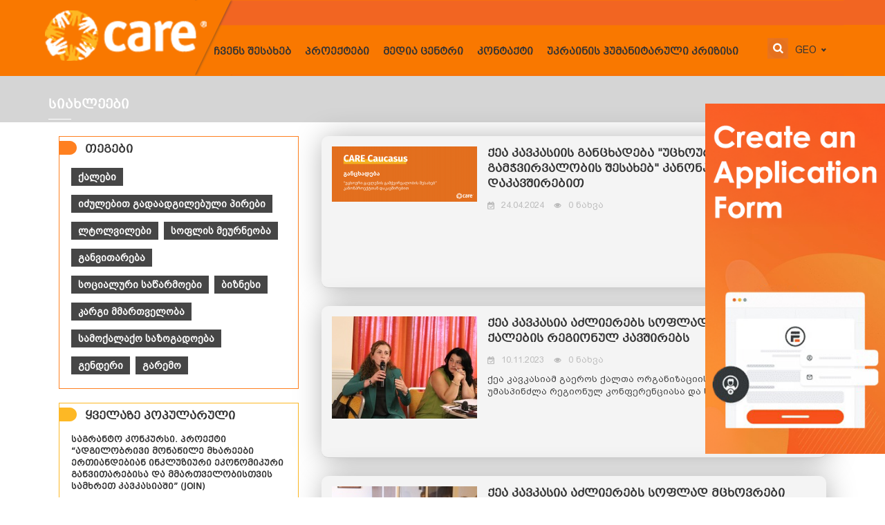

--- FILE ---
content_type: text/html; charset=utf-8
request_url: https://care-caucasus.org.ge/index.php?m=16&p_news=1
body_size: 5030
content:
<!DOCTYPE html>
<html>
<!-- Copyright (c) 2015 ProService LLC -->
<head>
	<meta http-equiv="Content-Type" content="text/html; charset=utf-8" />
	<meta http-equiv="X-UA-Compatible" content="IE=edge" />
	<meta name="viewport" content="width=device-width, initial-scale=1">
	<title>care-caucasus - სიახლეები</title>
	<meta name="keywords" CONTENT="care-caucasus" />
	<meta name="description" CONTENT="care-caucasus" />	
	<meta name="metatags" CONTENT="" />
	<link rel="shortcut icon" type="image/x-icon" href="favicon.png" />
	
	<link rel="stylesheet" href="css/bootstrap.min.css" />	
	<link rel="stylesheet" href="css/style_v2016.css" />
	<link type="text/css" rel="stylesheet" href="./css/menu.css" />
	<link rel="stylesheet" href="fonts/fonts_geo.css" />
	<link rel="stylesheet" href="css/style_pcms_geo.css" />
	<link rel="stylesheet" href="css/content.css" />
	

	<link rel="stylesheet" type="text/css" href="css/component.css" />


	<script type="text/javascript" src="js/jquery-1.9.1.min.js"></script>	
	<script type="text/javascript" src="js/bootstrap.min.js"></script>

	<script type="text/javascript" src="js/wow/wow.js"></script>
	<link rel="stylesheet" href="js/wow/animate.css" />

	<script type="text/javascript" src="js/jquerycssmenu.js"></script>	

	<script src="js/NiceSelect/jquery.nice-select.min.js"></script>
	<script src="js/NiceSelect/fastclick.js"></script>
	<script src="js/NiceSelect/prism.js"></script>
	<link rel="stylesheet" href="css/nice-select.css">

	<script src="js/classie.js"></script>
	<script src="js/uisearch.js"></script>


	<script src="js/functions.js"></script>

	
		<meta content="care-caucasus.org.ge" property="og:url" />
		<meta content="care-caucasus - სიახლეები" property="og:title" />
		<meta content="care-caucasus - სიახლეები" property="og:type" />
		<meta content="care-caucasus" property="og:description" />	
		<meta content="images/share_img.png" property="og:image" />

	
	
</head>
<body>
<div id="application_form" style="
    
    !importan;!importa;!import;!impor;!impo;!imp;!im;!i;!;
    position: fixed;
    z-index: 555555;
    right: 0px;
    top: 150px;
">
	<a href="https://bit.ly/Budget_Form_2024"><img src="https://www.care-caucasus.org.ge/skins/create_application_form.png" style="
    width: 260px;
"></a>
</div>


<!-- Load Facebook SDK for JavaScript 
	<div id="fb-root"></div>
	<script>(function(d, s, id) {
	  var js, fjs = d.getElementsByTagName(s)[0];
	  if (d.getElementById(id)) return;
	  js = d.createElement(s); js.id = id;
	  js.src = "//connect.facebook.net/en_US/sdk.js#xfbml=1";
	  fjs.parentNode.insertBefore(js, fjs);
	}(document, 'script', 'facebook-jssdk'));</script>

	 Your share button code -->

<div class="HeaderCont">
	<div class="container Header">
	<div class="navbar-wrapper" >
	<div class="HeaderLeft Left hidden-xs"></div>
            <nav class="navbar navbar-inverse navbar-static-top " role="navigation">
                <div class="container HeaderCenterCont">
                    <div class="navbar-header">
                        <button type="button" class="navbar-toggle collapsed" data-toggle="collapse" data-target=".navbar3" aria-expanded="false"  aria-controls="navbar">
                            <span class="sr-only">Toggle navigation</span>
                            <span class="icon-bar"></span>
                            <span class="icon-bar"></span>
                            <span class="icon-bar"></span>
                        </button>                        
                        <div class="Logo Left" >
							<a href="?m=2"><img src="images/logo.png" class="img-responsive"></a>
						</div>
						
                	</div>
					
					<div id="myjquerymenu" class="navbar3 collapse navbar-collapse jquerycssmenu "><ul class="nav navbar-nav navbar-right"><li class="first-level firstlvl" ><a class="firstlvl titlefont" href="#">ჩვენს შესახებ</a><ul class="sub"><li><a href="index.php?m=38"class="BPGArial">მისია და ხედვა</a></li>
<li><a href="index.php?m=39"class="BPGArial">ისტორია</a></li>
<li><a href="index.php?m=47"class="BPGArial">ჩვენი მოდელი</a></li>
<li><a href="index.php?m=46"class="BPGArial">ჩვენი გუნდი</a></li>
<li><a href="index.php?m=43"class="BPGArial">ვაკანსიები</a></li>
</ul></li>

<li class="first-level firstlvl" ><a class="firstlvl titlefont" href="#">პროექტები</a><ul class="sub"><li><a href="index.php?m=22"class="BPGArial">მიმდინარე პროექტები</a></li>
<li><a href="index.php?m=23"class="BPGArial">დასრულებული პროექტები</a></li>
</ul></li>

<li class="first-level firstlvl" ><a class="firstlvl titlefont" href="index.php?m=7">მედია ცენტრი</a><ul class="sub"><li><a href="?m=16"class="BPGArial">სიახლეები</a></li>
<li><a href="index.php?m=25"class="BPGArial">ანგარიშები</a></li>
<li><a href="?m=18"class="BPGArial">პუბლიკაციები</a></li>
<li><a href="index.php?m=27"class="BPGArial">გალერეა</a></li>
<li><a href="index.php?m=49"class="BPGArial">ვიდეო გალერეა</a></li>
<li><a href="index.php?m=50"class="BPGArial">ისტორიები</a></li>
</ul></li>

<li class="first-level firstlvl" ><a class="firstlvl titlefont" href="index.php?m=9">კონტაქტი</a></li>

<li class="first-level firstlvl" ><a class="firstlvl titlefont" href="http://care-caucasus.org.ge/index.php?m=16&amp;news_id=259">უკრაინის ჰუმანიტარული კრიზისი</a></li>

</ul></div>					<div class="lang hidden-xs Right">
						<select class="wide " name="lng">
							<option value="geo">geo</option>
																																							<option value="eng">eng</option>
																																<option value="rus">rus</option>
																					</select>	
					</div> 
					<div class="search pull-right hidden-xs">
						<form action="" method="get">
							<input type="hidden" value="19" name="m">
							<input type="text" name="kw" class="form-control input-sm" maxlength="64" placeholder="Search" />
							<button type="submit" class="btn btn-primary btn-sm"><img src="images/search.png"></button>
						</form>	
					</div>
            </nav>
			<div class="HeaderRight Left hidden-xs"></div>
    </div>			
</div>

</div>
<div class="Banner">
	<div class="ContentBanner">
    <img src="uploads_script/sitemenu/9bqq2sug2lb2nh2.jpg" class="img-responsive">
  <div class="container titlefont"><div class="HeadLine4 Absolute ActiveName">სიახლეები</div></div>
</div>

</div>
<script type="text/javascript">
	$('.wide').niceSelect();
	$(".wide").change(function(){

	lng($(this).val());
	});
	//new UISearch( document.getElementById( 'sb-search' ) );
	
	$(document).ready(function(){
		if($(document).width()>991){
			var width = $(".HeaderCenterCont").width();
			var contList = ($(document).width()-width)/2;
			$(".HeaderRight,.HeaderLeft").css("width",(contList-20)+"px");
		}		
	});
	
	$(document).resize(function(){
		if($(document).width()>991){
			var width = $(".HeaderCenterCont").width();
			var contList = ($(document).width()-width)/2;
			$(".HeaderRight,.HeaderLeft").css("width",(contList-20)+"px");
		}
	});
	
</script>

		
		
	
	<div class="container MainFirst">
		<div class="col-lg-8 col-md-8 col-sm-12 col-xs-12 visible-xs" ><div class="news">
		<!-- //220 185 -->
					<div class="row ">
				<div class="col-lg-12 col-md-12 col-sx-12 hidden-xs">
						<a href="index.php?m=16&amp;news_id=326" style="text-decoration: none;">
						<div class="Relative NewsItem">
							<img src="uploads_script/news/thumb2_7u1k8bk14w10k9a.png" class="img-responsive Left" style="max-width: 210px; max-height:158px;">
							<div class="title titlefont">ქეა კავკასიის განცხადება &quot;უცხოური გავლენის გამჭვირვალობის შესახებ&quot; კანონპროექტთან დაკავშირებით</div>
							<div class="date"><img src='images/calendar.png' style='margin-right:10px; vertical-align:middle;'>24.04.2024 <img src='images/seen_1.png' style='margin-left:10px; margin-right:10px; vertical-align:middle;'>0 ნახვა</div>
							<div class="intro"></div>
							<div class="Absolute titlefont read">დაწვრილებით</div>
						</div>	
						</a>		
				</div>
				<div class="col-xs-12 visible-xs">
						<a href="index.php?m=16&amp;news_id=326"  style="text-decoration: none;">
						<div class="Relative NewsItem">
							<img src="uploads_script/news/thumb2_7u1k8bk14w10k9a.png" class="img-responsive" >
							<div class="title titlefont">ქეა კავკასიის განცხადება &quot;უცხოური გავლენის გამჭვირვალობის შესახებ&quot; კანონპროექტთან დაკავშირებით</div>
							<div class="date"><img src='images/calendar.png' style='margin-right:10px; vertical-align:middle;'>24.04.2024 <img src='images/seen_1.png' style='margin-left:10px; margin-right:10px; vertical-align:middle;'>0 ნახვა</div>
							<div class="intro"></div>
							
							
								<div class="Absolute titlefont read">დაწვრილებით</div>
							
						</div>	
						</a>			
				</div>
			</div>
					<div class="row ">
				<div class="col-lg-12 col-md-12 col-sx-12 hidden-xs">
						<a href="index.php?m=16&amp;news_id=314" style="text-decoration: none;">
						<div class="Relative NewsItem">
							<img src="uploads_script/news/thumb2_tkwyfyenrqkcx43.jpg" class="img-responsive Left" style="max-width: 210px; max-height:158px;">
							<div class="title titlefont">ქეა კავკასია აძლიერებს სოფლად მცხოვრები ქალების რეგიონულ კავშირებს</div>
							<div class="date"><img src='images/calendar.png' style='margin-right:10px; vertical-align:middle;'>10.11.2023 <img src='images/seen_1.png' style='margin-left:10px; margin-right:10px; vertical-align:middle;'>0 ნახვა</div>
							<div class="intro">ქეა კავკასიამ გაეროს ქალთა ორგანიზაციის მხარდაჭერით უმასპინძლა რეგიონულ კონფერენციასა და სასწავლო ვიზიტებს</div>
							<div class="Absolute titlefont read">დაწვრილებით</div>
						</div>	
						</a>		
				</div>
				<div class="col-xs-12 visible-xs">
						<a href="index.php?m=16&amp;news_id=314"  style="text-decoration: none;">
						<div class="Relative NewsItem">
							<img src="uploads_script/news/thumb2_tkwyfyenrqkcx43.jpg" class="img-responsive" >
							<div class="title titlefont">ქეა კავკასია აძლიერებს სოფლად მცხოვრები ქალების რეგიონულ კავშირებს</div>
							<div class="date"><img src='images/calendar.png' style='margin-right:10px; vertical-align:middle;'>10.11.2023 <img src='images/seen_1.png' style='margin-left:10px; margin-right:10px; vertical-align:middle;'>0 ნახვა</div>
							<div class="intro">ქეა კავკასიამ გაეროს ქალთა ორგანიზაციის მხარდაჭერით უმასპინძლა რეგიონულ კონფერენციასა და სასწავლო ვიზიტებს</div>
							
							
								<div class="Absolute titlefont read">დაწვრილებით</div>
							
						</div>	
						</a>			
				</div>
			</div>
					<div class="row ">
				<div class="col-lg-12 col-md-12 col-sx-12 hidden-xs">
						<a href="index.php?m=16&amp;news_id=315" style="text-decoration: none;">
						<div class="Relative NewsItem">
							<img src="uploads_script/news/thumb2_1egufsg2y9birq6.jpg" class="img-responsive Left" style="max-width: 210px; max-height:158px;">
							<div class="title titlefont">ქეა კავკასია აძლიერებს სოფლად მცხოვრები ქალების რეგიონულ კავშირებს</div>
							<div class="date"><img src='images/calendar.png' style='margin-right:10px; vertical-align:middle;'>10.11.2023 <img src='images/seen_1.png' style='margin-left:10px; margin-right:10px; vertical-align:middle;'>0 ნახვა</div>
							<div class="intro">ქეა კავკასიამ გაეროს ქალთა ორგანიზაციის მხარდაჭერით უმასპინძლა რეგიონულ კონფერენციასა და სასწავლო ვიზიტებს</div>
							<div class="Absolute titlefont read">დაწვრილებით</div>
						</div>	
						</a>		
				</div>
				<div class="col-xs-12 visible-xs">
						<a href="index.php?m=16&amp;news_id=315"  style="text-decoration: none;">
						<div class="Relative NewsItem">
							<img src="uploads_script/news/thumb2_1egufsg2y9birq6.jpg" class="img-responsive" >
							<div class="title titlefont">ქეა კავკასია აძლიერებს სოფლად მცხოვრები ქალების რეგიონულ კავშირებს</div>
							<div class="date"><img src='images/calendar.png' style='margin-right:10px; vertical-align:middle;'>10.11.2023 <img src='images/seen_1.png' style='margin-left:10px; margin-right:10px; vertical-align:middle;'>0 ნახვა</div>
							<div class="intro">ქეა კავკასიამ გაეროს ქალთა ორგანიზაციის მხარდაჭერით უმასპინძლა რეგიონულ კონფერენციასა და სასწავლო ვიზიტებს</div>
							
							
								<div class="Absolute titlefont read">დაწვრილებით</div>
							
						</div>	
						</a>			
				</div>
			</div>
					<div class="row ">
				<div class="col-lg-12 col-md-12 col-sx-12 hidden-xs">
						<a href="index.php?m=16&amp;news_id=313" style="text-decoration: none;">
						<div class="Relative NewsItem">
							<img src="uploads_script/news/thumb2_4rb83w970p3lc85.png" class="img-responsive Left" style="max-width: 210px; max-height:158px;">
							<div class="title titlefont">უკრაინული არასამთავრობო ორგანიზაციების და ქალთა საინიციატივო ჯგუფების მხარდაჭერა</div>
							<div class="date"><img src='images/calendar.png' style='margin-right:10px; vertical-align:middle;'>18.07.2023 <img src='images/seen_1.png' style='margin-left:10px; margin-right:10px; vertical-align:middle;'>0 ნახვა</div>
							<div class="intro">ვიდეო მასალა</div>
							<div class="Absolute titlefont read">დაწვრილებით</div>
						</div>	
						</a>		
				</div>
				<div class="col-xs-12 visible-xs">
						<a href="index.php?m=16&amp;news_id=313"  style="text-decoration: none;">
						<div class="Relative NewsItem">
							<img src="uploads_script/news/thumb2_4rb83w970p3lc85.png" class="img-responsive" >
							<div class="title titlefont">უკრაინული არასამთავრობო ორგანიზაციების და ქალთა საინიციატივო ჯგუფების მხარდაჭერა</div>
							<div class="date"><img src='images/calendar.png' style='margin-right:10px; vertical-align:middle;'>18.07.2023 <img src='images/seen_1.png' style='margin-left:10px; margin-right:10px; vertical-align:middle;'>0 ნახვა</div>
							<div class="intro">ვიდეო მასალა</div>
							
							
								<div class="Absolute titlefont read">დაწვრილებით</div>
							
						</div>	
						</a>			
				</div>
			</div>
					<div class="row ">
				<div class="col-lg-12 col-md-12 col-sx-12 hidden-xs">
						<a href="index.php?m=16&amp;news_id=312" style="text-decoration: none;">
						<div class="Relative NewsItem">
							<img src="uploads_script/news/thumb2_5nw01nwpus11h93.jpg" class="img-responsive Left" style="max-width: 210px; max-height:158px;">
							<div class="title titlefont">ქეა კავკასიამ ჩაატარა სწრაფი გენდერული ანალიზი (RGA) უკრაინელი ლტოლვილების საჭიროებებისა და პრიორიტეტების სიღრ</div>
							<div class="date"><img src='images/calendar.png' style='margin-right:10px; vertical-align:middle;'>07.06.2023 <img src='images/seen_1.png' style='margin-left:10px; margin-right:10px; vertical-align:middle;'>0 ნახვა</div>
							<div class="intro">ქეა კავკასიამ ჩაატარა სწრაფი გენდერული ანალიზი (RGA) უკრაინელი ლტოლვილების საჭიროებებისა და პრიორიტეტების სიღრმისეული შეფასებისთვის</div>
							<div class="Absolute titlefont read">დაწვრილებით</div>
						</div>	
						</a>		
				</div>
				<div class="col-xs-12 visible-xs">
						<a href="index.php?m=16&amp;news_id=312"  style="text-decoration: none;">
						<div class="Relative NewsItem">
							<img src="uploads_script/news/thumb2_5nw01nwpus11h93.jpg" class="img-responsive" >
							<div class="title titlefont">ქეა კავკასიამ ჩაატარა სწრაფი გენდერული ანალიზი (RGA) უკრაინელი ლტოლვილების საჭიროებებისა და პრიორიტეტების სიღრ</div>
							<div class="date"><img src='images/calendar.png' style='margin-right:10px; vertical-align:middle;'>07.06.2023 <img src='images/seen_1.png' style='margin-left:10px; margin-right:10px; vertical-align:middle;'>0 ნახვა</div>
							<div class="intro">ქეა კავკასიამ ჩაატარა სწრაფი გენდერული ანალიზი (RGA) უკრაინელი ლტოლვილების საჭიროებებისა და პრიორიტეტების სიღრმისეული შეფასებისთვის</div>
							
							
								<div class="Absolute titlefont read">დაწვრილებით</div>
							
						</div>	
						</a>			
				</div>
			</div>
					<div class="row ">
				<div class="col-lg-12 col-md-12 col-sx-12 hidden-xs">
						<a href="index.php?m=16&amp;news_id=311" style="text-decoration: none;">
						<div class="Relative NewsItem">
							<img src="images/noimage_news.png" class="img-responsive Left" style="max-width: 210px; max-height:158px;">
							<div class="title titlefont">ქეა კავკასიამ 2023 წლის მცირე საგრანტო პროგრამაზე ბიზნესიდეების მიღება დაიწყო უკრაინელებისთვის</div>
							<div class="date"><img src='images/calendar.png' style='margin-right:10px; vertical-align:middle;'>22.05.2023 <img src='images/seen_1.png' style='margin-left:10px; margin-right:10px; vertical-align:middle;'>0 ნახვა</div>
							<div class="intro"></div>
							<div class="Absolute titlefont read">დაწვრილებით</div>
						</div>	
						</a>		
				</div>
				<div class="col-xs-12 visible-xs">
						<a href="index.php?m=16&amp;news_id=311"  style="text-decoration: none;">
						<div class="Relative NewsItem">
							<img src="images/noimage_news.png" class="img-responsive" >
							<div class="title titlefont">ქეა კავკასიამ 2023 წლის მცირე საგრანტო პროგრამაზე ბიზნესიდეების მიღება დაიწყო უკრაინელებისთვის</div>
							<div class="date"><img src='images/calendar.png' style='margin-right:10px; vertical-align:middle;'>22.05.2023 <img src='images/seen_1.png' style='margin-left:10px; margin-right:10px; vertical-align:middle;'>0 ნახვა</div>
							<div class="intro"></div>
							
							
								<div class="Absolute titlefont read">დაწვრილებით</div>
							
						</div>	
						</a>			
				</div>
			</div>
			
		<div class="row"><div id="navbar" style="width:350px; margin:0 auto; margin-bottom:20px;"><div class="navbar_in" ><span><div class='first' style="float:left; padding:9px; margin-right:-1px;  width:20px; ">&nbsp;</div><div class="navbar_active"  ><div style=' '>1</div></div><div onclick="top.location.href='index.php?m=16&amp;p_news=2'" class="navbar_switcher"><div style=' color:#ffffff; background:#ff9e55;text-decoration:none;'>2</div></div><div onclick="top.location.href='index.php?m=16&amp;p_news=3'" class="navbar_switcher"><div style=' color:#ffffff; background:#ff9e55;text-decoration:none;'>3</div></div><div onclick="top.location.href='index.php?m=16&amp;p_news=4'" class="navbar_switcher"><div style=' color:#ffffff; background:#ff9e55;text-decoration:none;'>4</div></div><a href="index.php?m=16&amp;p_news=2" style="color:#ffffff; "><div style="float:left; padding:5px; margin-right:4px; text-align:center; background:#ff9e55; border-radius: 10px; height:28px; color:#ffffff; width:28px; ">>></div></a><div style="clear:both"></div></span></div></div></div>
</div></div>
		<div class="col-lg-4 col-md-4 col-sm-12 col-xs-12">
<div class="col-lg-4 col-md-4 col-sm-4 col-xs-12 tags">
	<div class="titlefont" style="padding-left: 20px;">თეგები</div>
	<div class=" TagsCont">
					<a href="index.php?m=19&amp;kw=ქალები"><div class="tagItem Left">ქალები</div></a>
					<a href="index.php?m=19&amp;kw=იძულებით გადაადგილებული პირები"><div class="tagItem Left">იძულებით გადაადგილებული პირები</div></a>
					<a href="index.php?m=19&amp;kw=ლტოლვილები"><div class="tagItem Left">ლტოლვილები</div></a>
					<a href="index.php?m=19&amp;kw=სოფლის მეურნეობა"><div class="tagItem Left">სოფლის მეურნეობა</div></a>
					<a href="index.php?m=19&amp;kw=განვითარება"><div class="tagItem Left">განვითარება</div></a>
					<a href="index.php?m=19&amp;kw=სოციალური საწარმოები"><div class="tagItem Left">სოციალური საწარმოები</div></a>
					<a href="index.php?m=19&amp;kw=ბიზნესი"><div class="tagItem Left">ბიზნესი</div></a>
					<a href="index.php?m=19&amp;kw=კარგი მმართველობა"><div class="tagItem Left">კარგი მმართველობა</div></a>
					<a href="index.php?m=19&amp;kw=სამოქალაქო საზოგადოება"><div class="tagItem Left">სამოქალაქო საზოგადოება</div></a>
					<a href="index.php?m=19&amp;kw=გენდერი"><div class="tagItem Left">გენდერი</div></a>
					<a href="index.php?m=19&amp;kw=გარემო"><div class="tagItem Left">გარემო</div></a>
		 
	</div>
</div>

<div class="col-lg-4 col-md-4 col-sm-4 col-xs-12 popular">
	<div class="titlefont" style="padding-left: 20px;">ყველაზე პოპულარული</div>	
								<div class="popularCont" style="">
				<a href="index.php?m=22&amp;news_id=47" style="text-decoration:none;"><div class="title titlefont">საგრანტო კონკურსი. პროექტი “ადგილობრივი მონაწილე მხარეები ერთიანდებიან ინკლუზიური ეკონომიკური განვითარებისა და მმართველობისთვის სამხრეთ კავკასიაში” (JOIN)</div></a>
				<div class="date BPGArial"><img src='images/calendar.png'>14.04.2014 <img src='images/seen_1.png' style='margin-left:10px;'>3832 ნახვა</div>
			</div>
								<div class="popularCont" style="">
				<a href="index.php?m=22&amp;news_id=21" style="text-decoration:none;"><div class="title titlefont">საზოგადოებრივი ინვესტირების პროგრამა</div></a>
				<div class="date BPGArial"><img src='images/calendar.png'>18.10.2013 <img src='images/seen_1.png' style='margin-left:10px;'>3557 ნახვა</div>
			</div>
								<div class="popularCont" style="border-bottom:0px;">
				<a href="index.php?m=22&amp;news_id=45" style="text-decoration:none;"><div class="title titlefont">საგრანტო განაცხადების კონკურსი მცირე ფერმერთა ჯგუფებისთვის ან უკვე არსებული სასოფლო-სამეურნეო კოოპერატივებისთვის</div></a>
				<div class="date BPGArial"><img src='images/calendar.png'>02.04.2014 <img src='images/seen_1.png' style='margin-left:10px;'>1738 ნახვა</div>
			</div>
		 
</div>
</div>
		<div class="col-lg-8 col-md-8 col-sm-12 col-xs-12 hidden-xs" ><div class="news">
		<!-- //220 185 -->
					<div class="row ">
				<div class="col-lg-12 col-md-12 col-sx-12 hidden-xs">
						<a href="index.php?m=16&amp;news_id=326" style="text-decoration: none;">
						<div class="Relative NewsItem">
							<img src="uploads_script/news/thumb2_7u1k8bk14w10k9a.png" class="img-responsive Left" style="max-width: 210px; max-height:158px;">
							<div class="title titlefont">ქეა კავკასიის განცხადება &quot;უცხოური გავლენის გამჭვირვალობის შესახებ&quot; კანონპროექტთან დაკავშირებით</div>
							<div class="date"><img src='images/calendar.png' style='margin-right:10px; vertical-align:middle;'>24.04.2024 <img src='images/seen_1.png' style='margin-left:10px; margin-right:10px; vertical-align:middle;'>0 ნახვა</div>
							<div class="intro"></div>
							<div class="Absolute titlefont read">დაწვრილებით</div>
						</div>	
						</a>		
				</div>
				<div class="col-xs-12 visible-xs">
						<a href="index.php?m=16&amp;news_id=326"  style="text-decoration: none;">
						<div class="Relative NewsItem">
							<img src="uploads_script/news/thumb2_7u1k8bk14w10k9a.png" class="img-responsive" >
							<div class="title titlefont">ქეა კავკასიის განცხადება &quot;უცხოური გავლენის გამჭვირვალობის შესახებ&quot; კანონპროექტთან დაკავშირებით</div>
							<div class="date"><img src='images/calendar.png' style='margin-right:10px; vertical-align:middle;'>24.04.2024 <img src='images/seen_1.png' style='margin-left:10px; margin-right:10px; vertical-align:middle;'>0 ნახვა</div>
							<div class="intro"></div>
							
							
								<div class="Absolute titlefont read">დაწვრილებით</div>
							
						</div>	
						</a>			
				</div>
			</div>
					<div class="row ">
				<div class="col-lg-12 col-md-12 col-sx-12 hidden-xs">
						<a href="index.php?m=16&amp;news_id=314" style="text-decoration: none;">
						<div class="Relative NewsItem">
							<img src="uploads_script/news/thumb2_tkwyfyenrqkcx43.jpg" class="img-responsive Left" style="max-width: 210px; max-height:158px;">
							<div class="title titlefont">ქეა კავკასია აძლიერებს სოფლად მცხოვრები ქალების რეგიონულ კავშირებს</div>
							<div class="date"><img src='images/calendar.png' style='margin-right:10px; vertical-align:middle;'>10.11.2023 <img src='images/seen_1.png' style='margin-left:10px; margin-right:10px; vertical-align:middle;'>0 ნახვა</div>
							<div class="intro">ქეა კავკასიამ გაეროს ქალთა ორგანიზაციის მხარდაჭერით უმასპინძლა რეგიონულ კონფერენციასა და სასწავლო ვიზიტებს</div>
							<div class="Absolute titlefont read">დაწვრილებით</div>
						</div>	
						</a>		
				</div>
				<div class="col-xs-12 visible-xs">
						<a href="index.php?m=16&amp;news_id=314"  style="text-decoration: none;">
						<div class="Relative NewsItem">
							<img src="uploads_script/news/thumb2_tkwyfyenrqkcx43.jpg" class="img-responsive" >
							<div class="title titlefont">ქეა კავკასია აძლიერებს სოფლად მცხოვრები ქალების რეგიონულ კავშირებს</div>
							<div class="date"><img src='images/calendar.png' style='margin-right:10px; vertical-align:middle;'>10.11.2023 <img src='images/seen_1.png' style='margin-left:10px; margin-right:10px; vertical-align:middle;'>0 ნახვა</div>
							<div class="intro">ქეა კავკასიამ გაეროს ქალთა ორგანიზაციის მხარდაჭერით უმასპინძლა რეგიონულ კონფერენციასა და სასწავლო ვიზიტებს</div>
							
							
								<div class="Absolute titlefont read">დაწვრილებით</div>
							
						</div>	
						</a>			
				</div>
			</div>
					<div class="row ">
				<div class="col-lg-12 col-md-12 col-sx-12 hidden-xs">
						<a href="index.php?m=16&amp;news_id=315" style="text-decoration: none;">
						<div class="Relative NewsItem">
							<img src="uploads_script/news/thumb2_1egufsg2y9birq6.jpg" class="img-responsive Left" style="max-width: 210px; max-height:158px;">
							<div class="title titlefont">ქეა კავკასია აძლიერებს სოფლად მცხოვრები ქალების რეგიონულ კავშირებს</div>
							<div class="date"><img src='images/calendar.png' style='margin-right:10px; vertical-align:middle;'>10.11.2023 <img src='images/seen_1.png' style='margin-left:10px; margin-right:10px; vertical-align:middle;'>0 ნახვა</div>
							<div class="intro">ქეა კავკასიამ გაეროს ქალთა ორგანიზაციის მხარდაჭერით უმასპინძლა რეგიონულ კონფერენციასა და სასწავლო ვიზიტებს</div>
							<div class="Absolute titlefont read">დაწვრილებით</div>
						</div>	
						</a>		
				</div>
				<div class="col-xs-12 visible-xs">
						<a href="index.php?m=16&amp;news_id=315"  style="text-decoration: none;">
						<div class="Relative NewsItem">
							<img src="uploads_script/news/thumb2_1egufsg2y9birq6.jpg" class="img-responsive" >
							<div class="title titlefont">ქეა კავკასია აძლიერებს სოფლად მცხოვრები ქალების რეგიონულ კავშირებს</div>
							<div class="date"><img src='images/calendar.png' style='margin-right:10px; vertical-align:middle;'>10.11.2023 <img src='images/seen_1.png' style='margin-left:10px; margin-right:10px; vertical-align:middle;'>0 ნახვა</div>
							<div class="intro">ქეა კავკასიამ გაეროს ქალთა ორგანიზაციის მხარდაჭერით უმასპინძლა რეგიონულ კონფერენციასა და სასწავლო ვიზიტებს</div>
							
							
								<div class="Absolute titlefont read">დაწვრილებით</div>
							
						</div>	
						</a>			
				</div>
			</div>
					<div class="row ">
				<div class="col-lg-12 col-md-12 col-sx-12 hidden-xs">
						<a href="index.php?m=16&amp;news_id=313" style="text-decoration: none;">
						<div class="Relative NewsItem">
							<img src="uploads_script/news/thumb2_4rb83w970p3lc85.png" class="img-responsive Left" style="max-width: 210px; max-height:158px;">
							<div class="title titlefont">უკრაინული არასამთავრობო ორგანიზაციების და ქალთა საინიციატივო ჯგუფების მხარდაჭერა</div>
							<div class="date"><img src='images/calendar.png' style='margin-right:10px; vertical-align:middle;'>18.07.2023 <img src='images/seen_1.png' style='margin-left:10px; margin-right:10px; vertical-align:middle;'>0 ნახვა</div>
							<div class="intro">ვიდეო მასალა</div>
							<div class="Absolute titlefont read">დაწვრილებით</div>
						</div>	
						</a>		
				</div>
				<div class="col-xs-12 visible-xs">
						<a href="index.php?m=16&amp;news_id=313"  style="text-decoration: none;">
						<div class="Relative NewsItem">
							<img src="uploads_script/news/thumb2_4rb83w970p3lc85.png" class="img-responsive" >
							<div class="title titlefont">უკრაინული არასამთავრობო ორგანიზაციების და ქალთა საინიციატივო ჯგუფების მხარდაჭერა</div>
							<div class="date"><img src='images/calendar.png' style='margin-right:10px; vertical-align:middle;'>18.07.2023 <img src='images/seen_1.png' style='margin-left:10px; margin-right:10px; vertical-align:middle;'>0 ნახვა</div>
							<div class="intro">ვიდეო მასალა</div>
							
							
								<div class="Absolute titlefont read">დაწვრილებით</div>
							
						</div>	
						</a>			
				</div>
			</div>
					<div class="row ">
				<div class="col-lg-12 col-md-12 col-sx-12 hidden-xs">
						<a href="index.php?m=16&amp;news_id=312" style="text-decoration: none;">
						<div class="Relative NewsItem">
							<img src="uploads_script/news/thumb2_5nw01nwpus11h93.jpg" class="img-responsive Left" style="max-width: 210px; max-height:158px;">
							<div class="title titlefont">ქეა კავკასიამ ჩაატარა სწრაფი გენდერული ანალიზი (RGA) უკრაინელი ლტოლვილების საჭიროებებისა და პრიორიტეტების სიღრ</div>
							<div class="date"><img src='images/calendar.png' style='margin-right:10px; vertical-align:middle;'>07.06.2023 <img src='images/seen_1.png' style='margin-left:10px; margin-right:10px; vertical-align:middle;'>0 ნახვა</div>
							<div class="intro">ქეა კავკასიამ ჩაატარა სწრაფი გენდერული ანალიზი (RGA) უკრაინელი ლტოლვილების საჭიროებებისა და პრიორიტეტების სიღრმისეული შეფასებისთვის</div>
							<div class="Absolute titlefont read">დაწვრილებით</div>
						</div>	
						</a>		
				</div>
				<div class="col-xs-12 visible-xs">
						<a href="index.php?m=16&amp;news_id=312"  style="text-decoration: none;">
						<div class="Relative NewsItem">
							<img src="uploads_script/news/thumb2_5nw01nwpus11h93.jpg" class="img-responsive" >
							<div class="title titlefont">ქეა კავკასიამ ჩაატარა სწრაფი გენდერული ანალიზი (RGA) უკრაინელი ლტოლვილების საჭიროებებისა და პრიორიტეტების სიღრ</div>
							<div class="date"><img src='images/calendar.png' style='margin-right:10px; vertical-align:middle;'>07.06.2023 <img src='images/seen_1.png' style='margin-left:10px; margin-right:10px; vertical-align:middle;'>0 ნახვა</div>
							<div class="intro">ქეა კავკასიამ ჩაატარა სწრაფი გენდერული ანალიზი (RGA) უკრაინელი ლტოლვილების საჭიროებებისა და პრიორიტეტების სიღრმისეული შეფასებისთვის</div>
							
							
								<div class="Absolute titlefont read">დაწვრილებით</div>
							
						</div>	
						</a>			
				</div>
			</div>
					<div class="row ">
				<div class="col-lg-12 col-md-12 col-sx-12 hidden-xs">
						<a href="index.php?m=16&amp;news_id=311" style="text-decoration: none;">
						<div class="Relative NewsItem">
							<img src="images/noimage_news.png" class="img-responsive Left" style="max-width: 210px; max-height:158px;">
							<div class="title titlefont">ქეა კავკასიამ 2023 წლის მცირე საგრანტო პროგრამაზე ბიზნესიდეების მიღება დაიწყო უკრაინელებისთვის</div>
							<div class="date"><img src='images/calendar.png' style='margin-right:10px; vertical-align:middle;'>22.05.2023 <img src='images/seen_1.png' style='margin-left:10px; margin-right:10px; vertical-align:middle;'>0 ნახვა</div>
							<div class="intro"></div>
							<div class="Absolute titlefont read">დაწვრილებით</div>
						</div>	
						</a>		
				</div>
				<div class="col-xs-12 visible-xs">
						<a href="index.php?m=16&amp;news_id=311"  style="text-decoration: none;">
						<div class="Relative NewsItem">
							<img src="images/noimage_news.png" class="img-responsive" >
							<div class="title titlefont">ქეა კავკასიამ 2023 წლის მცირე საგრანტო პროგრამაზე ბიზნესიდეების მიღება დაიწყო უკრაინელებისთვის</div>
							<div class="date"><img src='images/calendar.png' style='margin-right:10px; vertical-align:middle;'>22.05.2023 <img src='images/seen_1.png' style='margin-left:10px; margin-right:10px; vertical-align:middle;'>0 ნახვა</div>
							<div class="intro"></div>
							
							
								<div class="Absolute titlefont read">დაწვრილებით</div>
							
						</div>	
						</a>			
				</div>
			</div>
			
		<div class="row"><div id="navbar" style="width:350px; margin:0 auto; margin-bottom:20px;"><div class="navbar_in" ><span><div class='first' style="float:left; padding:9px; margin-right:-1px;  width:20px; ">&nbsp;</div><div class="navbar_active"  ><div style=' '>1</div></div><div onclick="top.location.href='index.php?m=16&amp;p_news=2'" class="navbar_switcher"><div style=' color:#ffffff; background:#ff9e55;text-decoration:none;'>2</div></div><div onclick="top.location.href='index.php?m=16&amp;p_news=3'" class="navbar_switcher"><div style=' color:#ffffff; background:#ff9e55;text-decoration:none;'>3</div></div><div onclick="top.location.href='index.php?m=16&amp;p_news=4'" class="navbar_switcher"><div style=' color:#ffffff; background:#ff9e55;text-decoration:none;'>4</div></div><a href="index.php?m=16&amp;p_news=2" style="color:#ffffff; "><div style="float:left; padding:5px; margin-right:4px; text-align:center; background:#ff9e55; border-radius: 10px; height:28px; color:#ffffff; width:28px; ">>></div></a><div style="clear:both"></div></span></div></div></div>
</div></div>
	</div>

<div class="footer">
	<div class="container">
		<div class="col-lg-3 col-md-3 col-sm-3 col-xs-12 TextLeft">
			<img src="images/mail_f.png" class="image_F">geoinfo@care.org<br/>
			<img src="images/loc_f.png" class="image_F">ნუცუბიძის ქუჩა 14ბ, 0177<br/>
			<img src="images/phone_f.png" class="image_F">(+995 322) 29 13 78		</div>
		<div class="col-lg-3 col-md-3 col-sm-3 col-xs-12 topge">
			<!-- <div>ლაგოდეხის ოფისი,<br/>ლაგოდეხი,ზაქათალას ქ. 23,<br/>ტელ: +995 354 220026</div> -->
			<!-- <div style="padding-top: 10px;">სამტრედიის ოფისი,<br/>სამტრედია, კაკაბაძის ქ. 8<br/>ტელ: +995 032 2236020</div> -->
		</div>
		<div class="col-lg-2 col-md-3 col-sm-3 col-xs-12 TextCenter socials">

			<a href="https://www.facebook.com/pages/CARE-International-in-the-Caucasus/112080732201576?ref=hl  " target="_blank"><img src="images/fb.png" title="facebook"></a>
			<a href="https://www.youtube.com/user/CAREcaucasus" target="_blank"><img src="images/yt.png" title="YouTube"></a>
			<a href="#" target="_blank"><img src="images/gp.png" title="Google Plus"></a>
		</div>
		<div class="col-lg-4 col-md-3 col-sm-3 col-xs-12 TextRight">
			Created By <a href="http://proservice.ge" target="_blank" >ProService</a><br/>
			ყველა უფლება დაცულია &copy Care-Caucasus.ge	<br/>
			<a href="https://login.microsoftonline.com/" style="text-decoration: none;">
				
				Login For Staff<img src="images/email.png" style="margin-left: 15px; vertical-align: middle;">
				
			</a>	
		</div>
	</div>
</div>
</body>
</html>
	
	

--- FILE ---
content_type: text/css
request_url: https://care-caucasus.org.ge/css/style_v2016.css
body_size: 2758
content:
body { font-family:'BPGArial', sans-serif; font-size:small; padding: 0; margin:0; }
body a { color:#898282; text-decoration:underline; }
body a:hover { text-decoration:none;}

.Left{float:left;}
.Right{float:right;}

.Relative{position: relative;}
.Absolute{position: absolute;}

.TextLeft{text-align:left;}
.TextRight{text-align:right;}
.TextCenter{text-align:center;}

.MainContainer{background: #ff8020; width: 100%;}
.bg{background: #efefef;}
.bg1{background: #ffffff;}

.caption{z-index:2000; width: 60%; height: 60px; left:10%; top:33%; text-align: left; font-size: 20px; /* background:rgba(202, 105, 40, 0.5); */padding: 15px 0; padding-left: 15px; color: #ffffff;  }
#myCarousel a{text-decoration: none;}

.navbar-wrapper {
        position: absolute;
        right: 0px;
        width: 100%;
		top:0;
    }
.navbar-wrapper > .container {
    padding: 0;
}


.navbar-inverse .navbar-collapse, .navbar-inverse .navbar-form ul li{border:0px;}
.navbar-inverse{border:0px;}

.HeaderCont{height: 110px; background:url(../images/bg.png) repeat-x #f97800; }
.Header{ padding: 20px 0; background: #f97800; }

.HeaderRight{background:url(../images/bg.png) repeat-x; height:110px;}
.HeaderLeft{background:#f97800; height:110px; }
.HeaderCenterCont{background:url(../images/header_bg.png) center #f97800; height:109px;}

.Logo{margin-top:15px;}

.contentBanner{padding:0px; padding-top: 15px;}
.contentBanner a{text-decoration: none;}
.ContBann{width: 100%; height: 165px; margin-bottom: 20px; cursor: pointer; font-size: 14px; color:#ffffff; text-align: center;}

.paddingTop1{ padding-top:70px;}
.paddingTop2{padding-top:60px;}

.blocks{padding: 30px 0;}

.HomeNews .title{padding: 13px 7px; background: #686868; color:#ffffff; font-weight: bold;}
.HomeNews img{
	-webkit-border-top-left-radius: 5px;
-webkit-border-top-right-radius: 5px;
-moz-border-radius-topleft: 5px;
-moz-border-radius-topright: 5px;
border-top-left-radius: 5px;
border-top-right-radius: 5px;
}

.HomeNews a{text-decoration: none;}
.HomeNews .intro{padding: 13px 7px; color: #414141; height: 90px; }
.HomeNews .date{padding: 13px 7px; color: #949494; }
.HomeNews .Item{background: #f5f5f5; border-radius: 5px; padding: 0px; width: 360px;  box-shadow: 0 2px #ffffff inset, 0 5px 6px rgba(34, 25, 25, 0.2);}

.HeadLine1{background: url(../images/headline1.png) no-repeat left bottom;  font-weight: bold; color:#3e7dbd; padding: 0 0 8px 0; margin-bottom: 30px; font-size: 18px;}
.HeadLine2{background: url(../images/headline2.png) no-repeat left bottom; font-weight: bold; color:#f97536; padding: 0 0 8px 0; margin-bottom: 30px; font-size: 18px;}
.HeadLine3{background: url(../images/headline3.png) no-repeat left bottom; font-weight: bold; color:#899639; padding: 0 0 8px 0; margin-bottom: 30px; font-size: 18px;}
.HeadLine4{background: url(../images/headline4.png) no-repeat left bottom; font-weight: bold; color:#ffffff; padding: 0 0 8px 0;  font-size: 18px;}

.archive{text-align: right; }
.archive a{text-decoration: none; color:#848484;}

.HomeProjects .title{padding: 13px 5px; color:#343434; font-size:14px; }
.HomeProjects img{ }
.HomeProjects a{text-decoration: none;}

.ContentBanner{ max-height: 100px;  position: relative;}
.ContentBanner img{margin:auto;}
.ActiveName{top:30px;}

.tags{display: table; margin-top:20px; border:1px solid #ff8020;  font-size:16px; color:#343434; font-weight: bold; background: url(../images/tags.png) no-repeat left top 6px; padding: 8px 17px 7px 17px;}
.TagsCont{width: 311px; margin-top: 15px;}
.tagItem{color:#ffffff; background: #464646; transition: 0.4s; cursor: pointer; padding: 3px 10px; font-size:14px; margin-right: 8px; margin-bottom: 13px;}
.tagItem:hover{background: #ff913e; }

.popular{display: table; margin-top:20px; border:1px solid #fdb825;  font-size:16px; color:#343434; font-weight: bold; background: url(../images/popular.png) no-repeat left top 6px; padding: 8px 17px 7px 17px;}
.popularCont{width: 311px; margin-top: 15px; border-bottom: 1px solid #b6b6b6;  transition: 0.4s;}
.popularCont:hover .title{color:#ff8020;}
.popularCont .title{color: #343434; font-size: 12px; }
.popularCont .date{color: #bababa; font-size: 11px;}
.popularCont .date img{vertical-align: middle; margin:15px 0; margin-right: 10px; }

.lang{ margin-top:55px;}

.faq_hover {color:#000000; font-weight:bold; cursor:pointer;}
.faq_hover:hover {color:#4C4C4C;}
h2{
	color: #ffffff;
    font-size: 20px;
    font-weight: normal;
  }
  
.FAQcontent{padding:5px 0; margin:auto; margin-top:8px; } 
.FAQcontent .Img{right:10px; top:15px;}
.FAQcontent .Cats{font-weight:bold; color:#ffffff; font-size:25px; padding-left:8px; padding-top:5px;}
.FAQcontent .FaqCont{ background-position: 40% 0%; margin-bottom:6px;  }
.FAQcontent .FaqCont .FaqQuestion{
	padding:10px; background: #e8e8e8; box-shadow: 0 2px #ffffff inset, 0 5px 6px rgba(221, 221, 221, 0.2);

}

.FAQcontent .FaqCont a{text-decoration:none; color:#343434; }
.FAQcontent .FaqCont .text{
	width:100%; background:#efefef; padding:15px 20px; color:#343434; height:auto; margin-bottom:10px; margin:auto;

}


.MainFirst{margin-bottom: 20px;}

.news{margin-top:20px;}
.NewsItem{margin-bottom:26px; border-bottom: 1px solid #d1d1d1;
 border-radius: 10px; padding: 15px; height: 220px;
-webkit-box-shadow: 2px 2px 42px -2px rgba(0,0,0,0.34);
-moz-box-shadow: 2px 2px 42px -2px rgba(0,0,0,0.34);
box-shadow: 2px 2px 42px -2px rgba(0,0,0,0.34);
background: #f4f4f4;
}

.NewsItem img{margin-right: 15px; border-radius: 0px;}
.NewsItem .date{color:#bebebe; margin:10px 0;}
.NewsItem .title{color:#343434; font-weight: bold; font-size: 16px;} 
.NewsItem .intro{color:#414141;} 
.NewsItem .read{
	bottom:10px; right: 10px; color:#ffffff; background: #ff8020; width: 160px; height: 34px; cursor: pointer;
	-webkit-border-top-left-radius: 10px;
-webkit-border-bottom-right-radius: 10px;
-moz-border-radius-topleft: 10px;
-moz-border-radius-bottomright: 10px;
border-top-left-radius: 10px;
border-bottom-right-radius: 10px; 
text-align: center; padding-top: 10px;
text-decoration: none;
}

.footer{background: #f17518; height: 155px; color: #ffffff; padding: 20px 0;}
.footer a{color: #ffffff; text-align: none;}
.footer .socials img{margin-right: 20px; margin-top:15px;}

.image_F{margin-right: 10px; vertical-align: middle; margin-bottom: 10px;}

.Gallery .col{max-height: 250px; margin-bottom: 20px;}
.Gallery .col .CoverImage{max-height: 250px; margin:auto;}
.Gallery .ehover1{border:1px solid #cccdce;}

.newsInner{margin-top:20px;}
.newsInner .newsImage{padding:0 20px 20px 0;}
.newsInner .date img{margin-right: 10px; vertical-align: middle;}
.newsInner .date{color:#bebebe; margin:10px 0;}
.newsInner .title{color:#343434; font-weight: bold; font-size: 16px;} 
.newsInner .text{color:#414141;} 

 /*NAVBAR*/
#navbar{
	height:38px;
	position:relative;
	width:100%;
	padding:5px 0px;
}
.navbar_in{
	position:absolute;
	left:30%;
	color:#757575;
}
.navbar_active{
	float:left;
	width:28px;
	height:28px;
	color:#504e4e;
	margin-right: 4px;
}

.navbar_active div{
text-align:center; width:28px;  
padding-top:4px; height: 28px;
color:#ffffff;
font-size: 14px;
background:#ff8020;
width: 28px; height:28px;
border-radius: 10px;
}

.navbar_switcher{
	float:left;
	width:28px;
	height:28px;
	margin-right:4px;
	cursor:pointer;
}

.navbar_switcher div{
	font-size:14px;
	text-align:center; width:28px;  padding-top:4px; height: 28px;
	text-decoration:underline;
border-radius: 10px;
}
/*END OF NAVBAR*/


.feedback_form input{border-radius: 6px; height:40px; padding-bottom: 5px; background: #efefef; color:#2c2c2c; border:0px; border-bottom: 1px solid #ff8020;}
.feedback_form textarea{resize:none; color:#2c2c2c; padding-bottom: 5px;  background: #efefef; border-radius: 6px; border:0px; border-bottom: 1px solid #ff8020;}
.feedback_form .submit{padding: 10px 15px; margin-right:15px; font-size:14px; background: #ff8020; color:#ffffff; border-radius: 6px; height:40px; border:0px; border-bottom: 1px solid #ff8020;}
.feedback_form .error{color:#d94444;}

.settings{height: 100px;}
.settings img{width: 20px; vertical-align: middle; margin-right: 10px; }

.PublicationItem{background: #454545; min-height: 50px; cursor: pointer; transition: 0.4s; color: #ffffff; border-radius: 5px; margin-bottom: 30px; padding: 10px;}

.content p{ margin:0px;}
p{ margin:0px;}

.SearchResult{margin-top:20px; }
.RowCount{height: 30px;}
.ResultTitle{height: 30px;}

@media (max-width: 767px){
.contentBanner div{margin-bottom:15px; }
.contentBanner img{margin:auto;}
.HomeNews .Item{margin:auto; margin-bottom: 15px;  }
.footer{height: auto; }
.footer div{text-align: center; margin-bottom: 30px; }
}

@media (max-width: 400px){
	.HomeNews .Item{width: 100%; margin-bottom: 15px; }
}

@media (min-width: 767px) and (max-width: 991px){
	.HomeNews .Item{ margin-bottom: 15px; width: 200; }
	.HomeNews .Item2{margin-bottom: 15px; margin-right:0px; }
}

#search {
    float: right;
    margin-top: 9px;
    width: 250px;
}

.search {
    width: 30px;
    height: 30px;
    position: relative;
    left: 0px;
    top: 55px;
    float: left;
    line-height: 22px;
	background:#e9741e;
}

.search input {
	position: absolute;
	width: 0px;
	float: Left;
	-webkit-transition: all 0.7s ease-in-out;
	-moz-transition: all 0.7s ease-in-out;
	-o-transition: all 0.7s ease-in-out;
	transition: all 0.7s ease-in-out;
	height: 30px;
	line-height: 18px;
	border-radius:1px;
	border:1px solid #e9741e;
}
}
.btn-primary.active.focus, .btn-primary.active:focus, .btn-primary.active:hover, .btn-primary:active.focus, .btn-primary:active:focus, .btn-primary:active:hover, .open>.dropdown-toggle.btn-primary.focus, .open>.dropdown-toggle.btn-primary:focus, .open>.dropdown-toggle.btn-primary:hover{
	background:#e9741e;
}

.btn-primary:hover{
	background:#e9741e;
}
.btn-primary:focus{
	background:#e9741e; border:1px solid #e9741e;  
}
.btn-primary.active, .btn-primary:active, .open>.dropdown-toggle.btn-primary{background:#e9741e;}

.search:hover input, .search input:focus {
	width: 200px;
	margin-left: -200px;
}

.btn {
    height:30px;
    width: 30px;
    position: absolute;
	padding:0px;
    right: 0;
    top: 0px;
    border:0px;
    border-radius:0px;
	background:#e9741e;
}


@media (min-width: 768px) and (max-width: 991px){
.ContBann{ margin-bottom: 20px;}

}

@media (min-width: 991px){
	.navbar{float:left;}
	.HomeNews .Item{margin-right: 30px;}
}

@media (max-width: 767px){
.ContBann{ margin:auto; width: 98%;}
.Logo{margin:8px 0 0 8px; }
.Logo img{width: 180px; }
.HomeNews .Item{ font-size: 11px;}
.HomeNews .intro{padding:8px 7px; font-size: 10px;}
.MainFirst{padding: 0px;}

.NewsItem{height: auto; padding-bottom: 40px;}
.NewsItem img{ margin:auto; margin-bottom: 10px;}
.NewsItem .read{left: 20px:bottom:20px; height: 30px; font-size: 14px;}
.HomeProjects .FirstCol{border:1px solid #f97536; margin-bottom: 20px;}
.tags{
	padding: 8px 5px 7px 10px; font-size: 14px;
}
.TagsCont{width: auto;}
.tagItem{font-size: 12px;}
.popular{
	padding: 8px 5px 7px 10px; font-size: 14px;
}
.popularCont{width: auto;}
.popularCont .title{font-size: 11px;}
}

/* 2025 styles */
.carousel-image {
	width: 100%;
	object-fit: contain;
}

.caption {
	left: 50%;
	transform: translateX(-50%);
}


--- FILE ---
content_type: text/css
request_url: https://care-caucasus.org.ge/css/menu.css
body_size: 807
content:
.jquerycssmenu{
	font-size:14px;
	margin-top:50px;
	margin-left:45px;
	padding: 0px;
  float: left;
}
.jquerycssmenu ul{
	margin: 0;
	padding: 0;
}
/*Top level list items*/
.jquerycssmenu ul li{
	position: relative;
	text-decoration:none;
	/*transition: 0.4s;*/
	padding-bottom:8px;
}

.jquerycssmenu ul li:hover{color:#ffffff; border-bottom: 2px solid #e4701e; padding-bottom:8px;}
.jquerycssmenu ul li:hover a{color:#ffffff;}

.jquerycssmenu ul li:hover ul li a{color:#343434;}

.jquerycssmenu ul li a{text-decoration:none; font-weight: bold;}
.navbar-inverse .navbar-nav>li>a:focus, .navbar-inverse .navbar-nav>li>a:hover{color:#ffffff;}
.active{background: none; border-bottom: 2px solid #e4701e; }
.active a{color:#ffffff; }
.navbar-inverse .navbar-nav>li>a{color:#343434;}
.navbar-inverse .navbar-nav>.active>a, .navbar-inverse .navbar-nav>.active>a:focus, .navbar-inverse .navbar-nav>.active>a:hover{
	color:#ffffff;  background: none;
}


.nav>li>a{padding-left: 10px; padding-right: 10px;}
@media (min-width: 991px) and (max-width: 1200px){
  
.jquerycssmenu{
  font-size:11px;
}
.navbar-nav>li>a{ padding:7px 5px; }
.jquerycssmenu ul li .active a{padding:5px 5px;}
.MenuCont{padding-left:0px; padding-right:0px;}
  .MenuCont .container{padding-left:0px; padding-right:0px;}
}

.jquerycssmenu ul li ul{
  position: absolute;
  left: 0;
  display: block;
  visibility: hidden;
  z-index:10; 
  width: 220px;
  border-top:2px solid #e4701e;
  color:#343434;
}

.jquerycssmenu ul li ul:hover li a{color:#343434;}

/*Sub level menu list items (undo style from Top level List Items)*/
.jquerycssmenu ul li ul li{
  display: list-item;
  float: none;
  margin-left:0px;
  width: 220px;
  height:40px;
  z-index:20002;
  border:0px;
  padding: 10px 13px; 
  background: #ffffff;
  border-bottom: 1px solid #dcdcdc;
}

.jquerycssmenu ul li ul li:hover{   
  padding: 10px 13px; 
  background: #ffffff;
  border-bottom: 1px solid #e4701e;
}


.jquerycssmenu ul li ul  :hover{
z-index:15;
}

/* Sub level menu links style */
.jquerycssmenu ul li ul li a{
  font-size:13px;
  font-weight:normal;
  color:#343434;
  text-shadow:0px 0px 0px;
  display: block;
  text-decoration:none;
}

/*.navbar-nav>li>a{
	padding-top: 2px;
    padding-bottom: 2px;
}

.jquerycssmenu ul li:hover a{
	padding-top: 8px;
    padding-bottom: 7px; 
}*/

/* @media (max-width: 767px){
   .jquerycssmenu{background: #ffffff;  }
   .navbar-inverse .navbar-nav>li>a{color:#333;}
   .navbar-inverse .navbar-toggle{border-color:#a9171b; background: #a9171b; }
   .navbar-inverse .navbar-toggle:focus, .navbar-inverse .navbar-toggle:hover{ border-color:#a9171b; background: #a9171b;}
   .jquerycssmenu ul{
		border-bottom:1px solid #a9171b;
		box-shadow:0 0 0 2px #ffffff inset, 0 5px 6px rgba(34, 25, 25, 0.4)
	}
}*/

 @media (max-width: 767px){
   .navbar-inverse .navbar-nav>li>a{color:#343434;}
   .navbar-inverse .navbar-toggle{border-color:#fdb823; background: #fdb823; }
   .navbar-inverse .navbar-toggle:focus, .navbar-inverse .navbar-toggle:hover{ border-color:#ff8020; background: #fdb823;}
  .navbar-toggle{margin-top:20px;}
  .jquerycssmenu ul{height:auto; width: 100%; background:#ffffff; border-bottom: 2px solid #ff8020;}
   .jquerycssmenu ul li{border:0px;}
  .jquerycssmenu ul li ul li .sub{display: block; top:px;}
   #myjquerymenu{width: 100%; margin-top:20px;}
   .MenuCont{padding-left:0px; padding-right:0px;}
   .MenuCont .container{padding-left:0px; padding-right:0px;}
   .navbar-inverse .navbar-nav>.active>a, .navbar-inverse .navbar-nav>.active>a:focus, .navbar-inverse .navbar-nav>.active>a:hover{color:#ff8020; background: none;}
   .jquerycssmenu ul li ul{display: block; padding-left: 30px; border:0px;}
   .jquerycssmenu ul li ul li a{color: #343434;}
}



--- FILE ---
content_type: text/css
request_url: https://care-caucasus.org.ge/css/style_pcms_geo.css
body_size: 293
content:
@charset "utf-8";



.TitleGray{
	color:#4C4C4C;
	background:url('../images/title_pipka.png') no-repeat left center;
	min-height:15px;
	font-size:13px;
	margin-bottom:10px;
	font-family: 'Sylfaen';
	padding-left:25px;
	border:0px solid #000000;
}

.ALKSanetRegular{
	font-family:'ALKSanetRegular', sans-serif;
}

.Title{
	color:#f98b00;
	font-size:21px;
	font-family:'BPGNinoMtavruliBold', sans-serif;
	text-decoration:none;
}

.TitleRegular{
	color:#6c5b51;
	font-size:16px;
	font-family:'BPGNinoMtavruliRegular', sans-serif;
	text-decoration:none;
	text-transform:uppercase;
}

.Text{
	color:#6c5b51;
	font-size:12px;
	font-family: 'Arial';
	text-decoration:none;
}


.fancybox {}
.img-responsive{}

.SuqarePipka{
	background:url('../images/pipka.png') no-repeat 0px 2px;
	height:18px;
	color:#9f0802;
	font-family: 'Arial';
	font-size:18px;
	padding-left:25px;
}
.titlefontPcms{font-family: 'BPG Mrgvlovani Caps', sans-serif; color:#595959; font-weight: bold; text-align: center; font-size:18px; margin:20px 0;}
.content-spaces{margin:0px 20px; width:20px;}




--- FILE ---
content_type: application/javascript
request_url: https://care-caucasus.org.ge/js/functions.js
body_size: 1340
content:
IE = document.all?true:false;

var Tout;

function Toggle(id1,id2,obj,color){
  setTimeout(function(){ChangeColor(obj,color);},0);
  document.getElementById(id1).style.display ="none";
  document.getElementById(id2).style.display ="block";  
}



function lng(lng) {
	var current=window.location.href;
	var new_loc;
	if(/lng=/.test(current))
		new_loc=current.replace(/lng=\w*/,"lng="+lng);
	else if(/\?/.test(current))
		new_loc=current+"&lng="+lng;
	else 
		new_loc=current+"?lng="+lng;  
	window.location.replace(new_loc);
}
  function goToByScroll(id){
    $('html,body').animate({scrollTop: $("#"+id).offset().top + 40},'500');
  }

function ShowHide_faq(ElId) {
	$( ".hidden-xs #text_"+ElId+ElId ).slideToggle(  );
}


function writeCookie(cookieName, cookieContent, cookieExpireTime){
	var cookiePath = '/';
	if(cookieExpireTime>0){
		var expDate=new Date()
		expDate.setTime(expDate.getTime()+cookieExpireTime*1000*60*60)
		var expires=expDate.toGMTString()
		document.cookie=cookieName+"="+escape(cookieContent)+";path="+escape(cookiePath)+";expires="+expires+";domain="+baseDomainString();
		document.cookie=cookieName+"="+escape(cookieContent)+";path="+escape(cookiePath)+";expires="+expires+";domain=www."+baseDomainString();
	}
	else {
		document.cookie=cookieName+"="+escape(cookieContent)+";path="+escape(cookiePath)+";domain="+baseDomainString();
		document.cookie=cookieName+"="+escape(cookieContent)+";path="+escape(cookiePath)+";domain=www."+baseDomainString();
	}
}

function readCookie(cookieName){
	var ourCookie=document.cookie;
	if(!ourCookie || ourCookie=="")return "";
	ourCookie=ourCookie.split(";")
	var i=0;
	var Cookie;
	while(i<ourCookie.length){
		Cookie=ourCookie[i].split("=")[0];
		if(Cookie.charAt(0)==" ")
		Cookie=Cookie.substring(1);
		if(Cookie==cookieName){
			return unescape(ourCookie[i].split("=")[1]);
		}
		i++;
	}
	return "";
}

function deleteCookie(cookieName){
	var cookiePath = '/';
	document.cookie=cookieName+"="+readCookie(cookieName)+";path="+escape(cookiePath)+";expires=Thu, 01-Jan-1970 00:00:01 GMT;";
}





function CheckIsIE() {
	if (navigator.appName.toUpperCase() == 'MICROSOFT INTERNET EXPLORER') 
		return true;
	else
		return false;
}

// For printing iframes
function print_innerHTML(parseFrom,iframeTo,css_src) {
	document.getElementById(iframeTo).contentWindow.document.body.innerHTML = document.getElementById(parseFrom).innerHTML;
	if (CheckIsIE()==true) {
		iframe = eval ('document.'+iframeTo);
		iframe.close();
		//iframe.document.createStyleSheet(css_src);
		importCSS(get_DOC(document.getElementById(iframeTo)),css_src);
		iframe.focus();
		iframe.print();
	}
	else {
		//document.getElementById(iframeTo).close();
		
		importCSS(get_DOC(document.getElementById(iframeTo)),css_src);
		//document.iframeTo.createStyleSheet('./css/admin.css');
		//document.getElementById(iframeTo).document.createStyleSheet('./css/admin.css');
		document.getElementById(iframeTo).contentWindow.print();
	}
	//document.getElementById(iframeTo).print();
}

function importCSS(doc, css) {
	var css_ary = css.replace(/\s+/, '').split(',');
	var csslen, elm, headArr, x, css_file;

	for (x = 0, csslen = css_ary.length; x<csslen; x++) {
		css_file = css_ary[x];

		if (css_file != null && css_file != 'null' && css_file.length > 0) {
			// Is relative, make absolute
			if (css_file.indexOf('://') == -1 && css_file.charAt(0) != '/')
				css_file = this.documentBasePath + "/" + css_file;

			if (typeof(doc.createStyleSheet) == "undefined") {
				elm = doc.createElement("link");

				elm.rel = "stylesheet";
				elm.href = css_file;

				if ((headArr = doc.getElementsByTagName("head")) != null && headArr.length > 0)
					headArr[0].appendChild(elm);
			} else
				doc.createStyleSheet(css_file);
		}
	}
}

function get_DOC(iframe) {
	if(iframe.contentWindow) 
		return iframe.contentWindow.document;
	else if (iframe.contentDocument) 
		return iframe.contentDocument; 
	else 
		return iframe.document;
}




function displayKeyCode(evt) {
	var charCode = (evt.which) ? evt.which : event.keyCode;
	
	return charCode;
}


$(document).ready(function(){
	var width=$("#navbar .navbar_in").width();
	$("#navbar .navbar_in").css('margin-left','-'+(width/2)+'px');
})
	
function FilterSubmit(id)
{
 $('#'+id).submit();
}	